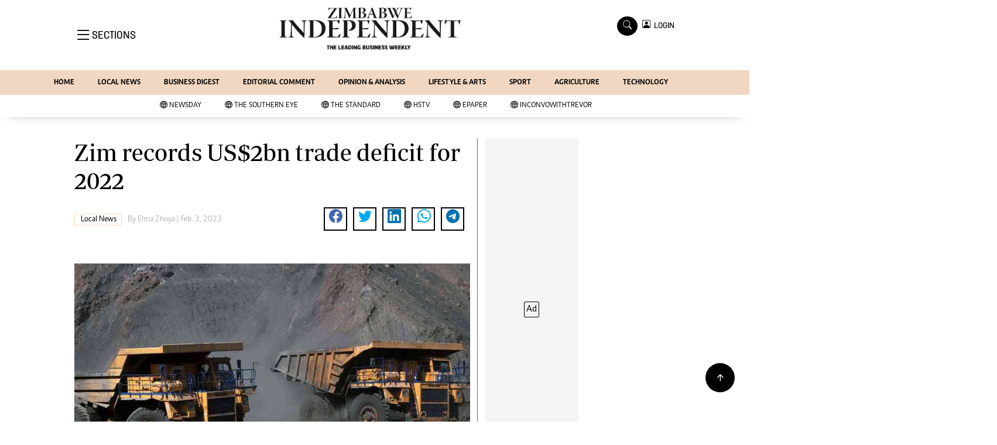

--- FILE ---
content_type: text/html; charset=utf-8
request_url: https://www.google.com/recaptcha/api2/aframe
body_size: 268
content:
<!DOCTYPE HTML><html><head><meta http-equiv="content-type" content="text/html; charset=UTF-8"></head><body><script nonce="dWQ94LFpNKGFwL3ln5JpIg">/** Anti-fraud and anti-abuse applications only. See google.com/recaptcha */ try{var clients={'sodar':'https://pagead2.googlesyndication.com/pagead/sodar?'};window.addEventListener("message",function(a){try{if(a.source===window.parent){var b=JSON.parse(a.data);var c=clients[b['id']];if(c){var d=document.createElement('img');d.src=c+b['params']+'&rc='+(localStorage.getItem("rc::a")?sessionStorage.getItem("rc::b"):"");window.document.body.appendChild(d);sessionStorage.setItem("rc::e",parseInt(sessionStorage.getItem("rc::e")||0)+1);localStorage.setItem("rc::h",'1769082283380');}}}catch(b){}});window.parent.postMessage("_grecaptcha_ready", "*");}catch(b){}</script></body></html>